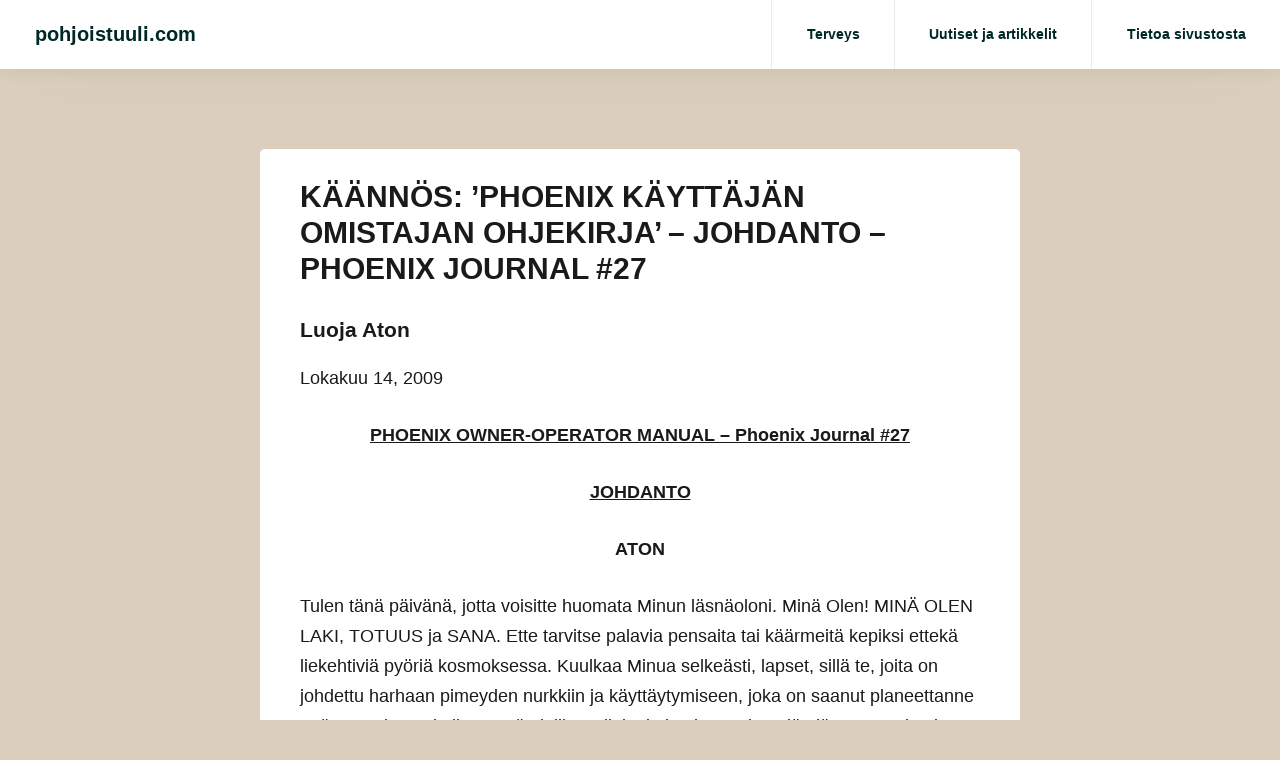

--- FILE ---
content_type: text/html; charset=UTF-8
request_url: https://pohjoistuuli.com/kaannos-phoenix-kayttajan-omistajan-ohjekirja-johdanto-phoenix-journal-27/
body_size: 19841
content:
<!DOCTYPE html>
<html lang="fi">
<head>
<meta charset="UTF-8">
<meta name="viewport" content="width=device-width, initial-scale=1">
<link rel="profile" href="http://gmpg.org/xfn/11">

<title>KÄÄNNÖS: &#8217;PHOENIX KÄYTTÄJÄN OMISTAJAN OHJEKIRJA&#8217; &#8211; JOHDANTO &#8211; PHOENIX JOURNAL #27 &#8211; pohjoistuuli.com</title>
<meta name='robots' content='max-image-preview:large' />
	<style>img:is([sizes="auto" i], [sizes^="auto," i]) { contain-intrinsic-size: 3000px 1500px }</style>
	<link rel="alternate" type="application/rss+xml" title="pohjoistuuli.com &raquo; syöte" href="https://pohjoistuuli.com/feed/" />
<link rel="alternate" type="application/rss+xml" title="pohjoistuuli.com &raquo; kommenttien syöte" href="https://pohjoistuuli.com/comments/feed/" />
<script type="text/javascript">
/* <![CDATA[ */
window._wpemojiSettings = {"baseUrl":"https:\/\/s.w.org\/images\/core\/emoji\/16.0.1\/72x72\/","ext":".png","svgUrl":"https:\/\/s.w.org\/images\/core\/emoji\/16.0.1\/svg\/","svgExt":".svg","source":{"concatemoji":"https:\/\/pohjoistuuli.com\/wp-includes\/js\/wp-emoji-release.min.js?ver=e97bf1976ed0496601931e9fe296f81d"}};
/*! This file is auto-generated */
!function(s,n){var o,i,e;function c(e){try{var t={supportTests:e,timestamp:(new Date).valueOf()};sessionStorage.setItem(o,JSON.stringify(t))}catch(e){}}function p(e,t,n){e.clearRect(0,0,e.canvas.width,e.canvas.height),e.fillText(t,0,0);var t=new Uint32Array(e.getImageData(0,0,e.canvas.width,e.canvas.height).data),a=(e.clearRect(0,0,e.canvas.width,e.canvas.height),e.fillText(n,0,0),new Uint32Array(e.getImageData(0,0,e.canvas.width,e.canvas.height).data));return t.every(function(e,t){return e===a[t]})}function u(e,t){e.clearRect(0,0,e.canvas.width,e.canvas.height),e.fillText(t,0,0);for(var n=e.getImageData(16,16,1,1),a=0;a<n.data.length;a++)if(0!==n.data[a])return!1;return!0}function f(e,t,n,a){switch(t){case"flag":return n(e,"\ud83c\udff3\ufe0f\u200d\u26a7\ufe0f","\ud83c\udff3\ufe0f\u200b\u26a7\ufe0f")?!1:!n(e,"\ud83c\udde8\ud83c\uddf6","\ud83c\udde8\u200b\ud83c\uddf6")&&!n(e,"\ud83c\udff4\udb40\udc67\udb40\udc62\udb40\udc65\udb40\udc6e\udb40\udc67\udb40\udc7f","\ud83c\udff4\u200b\udb40\udc67\u200b\udb40\udc62\u200b\udb40\udc65\u200b\udb40\udc6e\u200b\udb40\udc67\u200b\udb40\udc7f");case"emoji":return!a(e,"\ud83e\udedf")}return!1}function g(e,t,n,a){var r="undefined"!=typeof WorkerGlobalScope&&self instanceof WorkerGlobalScope?new OffscreenCanvas(300,150):s.createElement("canvas"),o=r.getContext("2d",{willReadFrequently:!0}),i=(o.textBaseline="top",o.font="600 32px Arial",{});return e.forEach(function(e){i[e]=t(o,e,n,a)}),i}function t(e){var t=s.createElement("script");t.src=e,t.defer=!0,s.head.appendChild(t)}"undefined"!=typeof Promise&&(o="wpEmojiSettingsSupports",i=["flag","emoji"],n.supports={everything:!0,everythingExceptFlag:!0},e=new Promise(function(e){s.addEventListener("DOMContentLoaded",e,{once:!0})}),new Promise(function(t){var n=function(){try{var e=JSON.parse(sessionStorage.getItem(o));if("object"==typeof e&&"number"==typeof e.timestamp&&(new Date).valueOf()<e.timestamp+604800&&"object"==typeof e.supportTests)return e.supportTests}catch(e){}return null}();if(!n){if("undefined"!=typeof Worker&&"undefined"!=typeof OffscreenCanvas&&"undefined"!=typeof URL&&URL.createObjectURL&&"undefined"!=typeof Blob)try{var e="postMessage("+g.toString()+"("+[JSON.stringify(i),f.toString(),p.toString(),u.toString()].join(",")+"));",a=new Blob([e],{type:"text/javascript"}),r=new Worker(URL.createObjectURL(a),{name:"wpTestEmojiSupports"});return void(r.onmessage=function(e){c(n=e.data),r.terminate(),t(n)})}catch(e){}c(n=g(i,f,p,u))}t(n)}).then(function(e){for(var t in e)n.supports[t]=e[t],n.supports.everything=n.supports.everything&&n.supports[t],"flag"!==t&&(n.supports.everythingExceptFlag=n.supports.everythingExceptFlag&&n.supports[t]);n.supports.everythingExceptFlag=n.supports.everythingExceptFlag&&!n.supports.flag,n.DOMReady=!1,n.readyCallback=function(){n.DOMReady=!0}}).then(function(){return e}).then(function(){var e;n.supports.everything||(n.readyCallback(),(e=n.source||{}).concatemoji?t(e.concatemoji):e.wpemoji&&e.twemoji&&(t(e.twemoji),t(e.wpemoji)))}))}((window,document),window._wpemojiSettings);
/* ]]> */
</script>
<style id='wp-emoji-styles-inline-css' type='text/css'>

	img.wp-smiley, img.emoji {
		display: inline !important;
		border: none !important;
		box-shadow: none !important;
		height: 1em !important;
		width: 1em !important;
		margin: 0 0.07em !important;
		vertical-align: -0.1em !important;
		background: none !important;
		padding: 0 !important;
	}
</style>
<link rel='stylesheet' id='wp-block-library-css' href='https://pohjoistuuli.com/wp-includes/css/dist/block-library/style.min.css?ver=e97bf1976ed0496601931e9fe296f81d' type='text/css' media='all' />
<style id='classic-theme-styles-inline-css' type='text/css'>
/*! This file is auto-generated */
.wp-block-button__link{color:#fff;background-color:#32373c;border-radius:9999px;box-shadow:none;text-decoration:none;padding:calc(.667em + 2px) calc(1.333em + 2px);font-size:1.125em}.wp-block-file__button{background:#32373c;color:#fff;text-decoration:none}
</style>
<style id='global-styles-inline-css' type='text/css'>
:root{--wp--preset--aspect-ratio--square: 1;--wp--preset--aspect-ratio--4-3: 4/3;--wp--preset--aspect-ratio--3-4: 3/4;--wp--preset--aspect-ratio--3-2: 3/2;--wp--preset--aspect-ratio--2-3: 2/3;--wp--preset--aspect-ratio--16-9: 16/9;--wp--preset--aspect-ratio--9-16: 9/16;--wp--preset--color--black: #000000;--wp--preset--color--cyan-bluish-gray: #abb8c3;--wp--preset--color--white: #ffffff;--wp--preset--color--pale-pink: #f78da7;--wp--preset--color--vivid-red: #cf2e2e;--wp--preset--color--luminous-vivid-orange: #ff6900;--wp--preset--color--luminous-vivid-amber: #fcb900;--wp--preset--color--light-green-cyan: #7bdcb5;--wp--preset--color--vivid-green-cyan: #00d084;--wp--preset--color--pale-cyan-blue: #8ed1fc;--wp--preset--color--vivid-cyan-blue: #0693e3;--wp--preset--color--vivid-purple: #9b51e0;--wp--preset--gradient--vivid-cyan-blue-to-vivid-purple: linear-gradient(135deg,rgba(6,147,227,1) 0%,rgb(155,81,224) 100%);--wp--preset--gradient--light-green-cyan-to-vivid-green-cyan: linear-gradient(135deg,rgb(122,220,180) 0%,rgb(0,208,130) 100%);--wp--preset--gradient--luminous-vivid-amber-to-luminous-vivid-orange: linear-gradient(135deg,rgba(252,185,0,1) 0%,rgba(255,105,0,1) 100%);--wp--preset--gradient--luminous-vivid-orange-to-vivid-red: linear-gradient(135deg,rgba(255,105,0,1) 0%,rgb(207,46,46) 100%);--wp--preset--gradient--very-light-gray-to-cyan-bluish-gray: linear-gradient(135deg,rgb(238,238,238) 0%,rgb(169,184,195) 100%);--wp--preset--gradient--cool-to-warm-spectrum: linear-gradient(135deg,rgb(74,234,220) 0%,rgb(151,120,209) 20%,rgb(207,42,186) 40%,rgb(238,44,130) 60%,rgb(251,105,98) 80%,rgb(254,248,76) 100%);--wp--preset--gradient--blush-light-purple: linear-gradient(135deg,rgb(255,206,236) 0%,rgb(152,150,240) 100%);--wp--preset--gradient--blush-bordeaux: linear-gradient(135deg,rgb(254,205,165) 0%,rgb(254,45,45) 50%,rgb(107,0,62) 100%);--wp--preset--gradient--luminous-dusk: linear-gradient(135deg,rgb(255,203,112) 0%,rgb(199,81,192) 50%,rgb(65,88,208) 100%);--wp--preset--gradient--pale-ocean: linear-gradient(135deg,rgb(255,245,203) 0%,rgb(182,227,212) 50%,rgb(51,167,181) 100%);--wp--preset--gradient--electric-grass: linear-gradient(135deg,rgb(202,248,128) 0%,rgb(113,206,126) 100%);--wp--preset--gradient--midnight: linear-gradient(135deg,rgb(2,3,129) 0%,rgb(40,116,252) 100%);--wp--preset--font-size--small: 13px;--wp--preset--font-size--medium: 20px;--wp--preset--font-size--large: 36px;--wp--preset--font-size--x-large: 42px;--wp--preset--spacing--20: 0.44rem;--wp--preset--spacing--30: 0.67rem;--wp--preset--spacing--40: 1rem;--wp--preset--spacing--50: 1.5rem;--wp--preset--spacing--60: 2.25rem;--wp--preset--spacing--70: 3.38rem;--wp--preset--spacing--80: 5.06rem;--wp--preset--shadow--natural: 6px 6px 9px rgba(0, 0, 0, 0.2);--wp--preset--shadow--deep: 12px 12px 50px rgba(0, 0, 0, 0.4);--wp--preset--shadow--sharp: 6px 6px 0px rgba(0, 0, 0, 0.2);--wp--preset--shadow--outlined: 6px 6px 0px -3px rgba(255, 255, 255, 1), 6px 6px rgba(0, 0, 0, 1);--wp--preset--shadow--crisp: 6px 6px 0px rgba(0, 0, 0, 1);}:where(.is-layout-flex){gap: 0.5em;}:where(.is-layout-grid){gap: 0.5em;}body .is-layout-flex{display: flex;}.is-layout-flex{flex-wrap: wrap;align-items: center;}.is-layout-flex > :is(*, div){margin: 0;}body .is-layout-grid{display: grid;}.is-layout-grid > :is(*, div){margin: 0;}:where(.wp-block-columns.is-layout-flex){gap: 2em;}:where(.wp-block-columns.is-layout-grid){gap: 2em;}:where(.wp-block-post-template.is-layout-flex){gap: 1.25em;}:where(.wp-block-post-template.is-layout-grid){gap: 1.25em;}.has-black-color{color: var(--wp--preset--color--black) !important;}.has-cyan-bluish-gray-color{color: var(--wp--preset--color--cyan-bluish-gray) !important;}.has-white-color{color: var(--wp--preset--color--white) !important;}.has-pale-pink-color{color: var(--wp--preset--color--pale-pink) !important;}.has-vivid-red-color{color: var(--wp--preset--color--vivid-red) !important;}.has-luminous-vivid-orange-color{color: var(--wp--preset--color--luminous-vivid-orange) !important;}.has-luminous-vivid-amber-color{color: var(--wp--preset--color--luminous-vivid-amber) !important;}.has-light-green-cyan-color{color: var(--wp--preset--color--light-green-cyan) !important;}.has-vivid-green-cyan-color{color: var(--wp--preset--color--vivid-green-cyan) !important;}.has-pale-cyan-blue-color{color: var(--wp--preset--color--pale-cyan-blue) !important;}.has-vivid-cyan-blue-color{color: var(--wp--preset--color--vivid-cyan-blue) !important;}.has-vivid-purple-color{color: var(--wp--preset--color--vivid-purple) !important;}.has-black-background-color{background-color: var(--wp--preset--color--black) !important;}.has-cyan-bluish-gray-background-color{background-color: var(--wp--preset--color--cyan-bluish-gray) !important;}.has-white-background-color{background-color: var(--wp--preset--color--white) !important;}.has-pale-pink-background-color{background-color: var(--wp--preset--color--pale-pink) !important;}.has-vivid-red-background-color{background-color: var(--wp--preset--color--vivid-red) !important;}.has-luminous-vivid-orange-background-color{background-color: var(--wp--preset--color--luminous-vivid-orange) !important;}.has-luminous-vivid-amber-background-color{background-color: var(--wp--preset--color--luminous-vivid-amber) !important;}.has-light-green-cyan-background-color{background-color: var(--wp--preset--color--light-green-cyan) !important;}.has-vivid-green-cyan-background-color{background-color: var(--wp--preset--color--vivid-green-cyan) !important;}.has-pale-cyan-blue-background-color{background-color: var(--wp--preset--color--pale-cyan-blue) !important;}.has-vivid-cyan-blue-background-color{background-color: var(--wp--preset--color--vivid-cyan-blue) !important;}.has-vivid-purple-background-color{background-color: var(--wp--preset--color--vivid-purple) !important;}.has-black-border-color{border-color: var(--wp--preset--color--black) !important;}.has-cyan-bluish-gray-border-color{border-color: var(--wp--preset--color--cyan-bluish-gray) !important;}.has-white-border-color{border-color: var(--wp--preset--color--white) !important;}.has-pale-pink-border-color{border-color: var(--wp--preset--color--pale-pink) !important;}.has-vivid-red-border-color{border-color: var(--wp--preset--color--vivid-red) !important;}.has-luminous-vivid-orange-border-color{border-color: var(--wp--preset--color--luminous-vivid-orange) !important;}.has-luminous-vivid-amber-border-color{border-color: var(--wp--preset--color--luminous-vivid-amber) !important;}.has-light-green-cyan-border-color{border-color: var(--wp--preset--color--light-green-cyan) !important;}.has-vivid-green-cyan-border-color{border-color: var(--wp--preset--color--vivid-green-cyan) !important;}.has-pale-cyan-blue-border-color{border-color: var(--wp--preset--color--pale-cyan-blue) !important;}.has-vivid-cyan-blue-border-color{border-color: var(--wp--preset--color--vivid-cyan-blue) !important;}.has-vivid-purple-border-color{border-color: var(--wp--preset--color--vivid-purple) !important;}.has-vivid-cyan-blue-to-vivid-purple-gradient-background{background: var(--wp--preset--gradient--vivid-cyan-blue-to-vivid-purple) !important;}.has-light-green-cyan-to-vivid-green-cyan-gradient-background{background: var(--wp--preset--gradient--light-green-cyan-to-vivid-green-cyan) !important;}.has-luminous-vivid-amber-to-luminous-vivid-orange-gradient-background{background: var(--wp--preset--gradient--luminous-vivid-amber-to-luminous-vivid-orange) !important;}.has-luminous-vivid-orange-to-vivid-red-gradient-background{background: var(--wp--preset--gradient--luminous-vivid-orange-to-vivid-red) !important;}.has-very-light-gray-to-cyan-bluish-gray-gradient-background{background: var(--wp--preset--gradient--very-light-gray-to-cyan-bluish-gray) !important;}.has-cool-to-warm-spectrum-gradient-background{background: var(--wp--preset--gradient--cool-to-warm-spectrum) !important;}.has-blush-light-purple-gradient-background{background: var(--wp--preset--gradient--blush-light-purple) !important;}.has-blush-bordeaux-gradient-background{background: var(--wp--preset--gradient--blush-bordeaux) !important;}.has-luminous-dusk-gradient-background{background: var(--wp--preset--gradient--luminous-dusk) !important;}.has-pale-ocean-gradient-background{background: var(--wp--preset--gradient--pale-ocean) !important;}.has-electric-grass-gradient-background{background: var(--wp--preset--gradient--electric-grass) !important;}.has-midnight-gradient-background{background: var(--wp--preset--gradient--midnight) !important;}.has-small-font-size{font-size: var(--wp--preset--font-size--small) !important;}.has-medium-font-size{font-size: var(--wp--preset--font-size--medium) !important;}.has-large-font-size{font-size: var(--wp--preset--font-size--large) !important;}.has-x-large-font-size{font-size: var(--wp--preset--font-size--x-large) !important;}
:where(.wp-block-post-template.is-layout-flex){gap: 1.25em;}:where(.wp-block-post-template.is-layout-grid){gap: 1.25em;}
:where(.wp-block-columns.is-layout-flex){gap: 2em;}:where(.wp-block-columns.is-layout-grid){gap: 2em;}
:root :where(.wp-block-pullquote){font-size: 1.5em;line-height: 1.6;}
</style>
<link rel='stylesheet' id='starlight-style-css' href='https://pohjoistuuli.com/wp-content/themes/starlight/assets/dist/css/master.min.css?ver=2019-10-04-00' type='text/css' media='all' />
<script type="text/javascript" src="https://pohjoistuuli.com/wp-includes/js/jquery/jquery.min.js?ver=3.7.1" id="jquery-core-js"></script>
<script type="text/javascript" src="https://pohjoistuuli.com/wp-includes/js/jquery/jquery-migrate.min.js?ver=3.4.1" id="jquery-migrate-js"></script>
<link rel="https://api.w.org/" href="https://pohjoistuuli.com/wp-json/" /><link rel="alternate" title="JSON" type="application/json" href="https://pohjoistuuli.com/wp-json/wp/v2/pages/379" /><link rel="EditURI" type="application/rsd+xml" title="RSD" href="https://pohjoistuuli.com/xmlrpc.php?rsd" />

<link rel="canonical" href="https://pohjoistuuli.com/kaannos-phoenix-kayttajan-omistajan-ohjekirja-johdanto-phoenix-journal-27/" />
<link rel='shortlink' href='https://pohjoistuuli.com/?p=379' />
<link rel="alternate" title="oEmbed (JSON)" type="application/json+oembed" href="https://pohjoistuuli.com/wp-json/oembed/1.0/embed?url=https%3A%2F%2Fpohjoistuuli.com%2Fkaannos-phoenix-kayttajan-omistajan-ohjekirja-johdanto-phoenix-journal-27%2F" />
<link rel="alternate" title="oEmbed (XML)" type="text/xml+oembed" href="https://pohjoistuuli.com/wp-json/oembed/1.0/embed?url=https%3A%2F%2Fpohjoistuuli.com%2Fkaannos-phoenix-kayttajan-omistajan-ohjekirja-johdanto-phoenix-journal-27%2F&#038;format=xml" />
<script type="text/javascript">
(function(url){
	if(/(?:Chrome\/26\.0\.1410\.63 Safari\/537\.31|WordfenceTestMonBot)/.test(navigator.userAgent)){ return; }
	var addEvent = function(evt, handler) {
		if (window.addEventListener) {
			document.addEventListener(evt, handler, false);
		} else if (window.attachEvent) {
			document.attachEvent('on' + evt, handler);
		}
	};
	var removeEvent = function(evt, handler) {
		if (window.removeEventListener) {
			document.removeEventListener(evt, handler, false);
		} else if (window.detachEvent) {
			document.detachEvent('on' + evt, handler);
		}
	};
	var evts = 'contextmenu dblclick drag dragend dragenter dragleave dragover dragstart drop keydown keypress keyup mousedown mousemove mouseout mouseover mouseup mousewheel scroll'.split(' ');
	var logHuman = function() {
		if (window.wfLogHumanRan) { return; }
		window.wfLogHumanRan = true;
		var wfscr = document.createElement('script');
		wfscr.type = 'text/javascript';
		wfscr.async = true;
		wfscr.src = url + '&r=' + Math.random();
		(document.getElementsByTagName('head')[0]||document.getElementsByTagName('body')[0]).appendChild(wfscr);
		for (var i = 0; i < evts.length; i++) {
			removeEvent(evts[i], logHuman);
		}
	};
	for (var i = 0; i < evts.length; i++) {
		addEvent(evts[i], logHuman);
	}
})('//pohjoistuuli.com/?wordfence_lh=1&hid=62800FA826986283131F5666ABB28B38');
</script>	<style type="text/css">
			.site-title a,
		.site-description,
		.main-navigation .menu-item a,
		.main-navigation .page_item a,
		.main-navigation .menu-item a a,
		.main-navigation .page_item a a,
		.main-navigation .menu-toggle {
			color: #002828;
		}
	
	
	
			.section-main > .row > .medium-4 { display: none; }
		.section-main > .row > .medium-8 {
			flex: 1 1 auto;
			max-width: 800px;
			margin: 0 auto;
		}
	
	body {
		background-color: #dbcebc;
	}

	.button,
	.entry .read-more,
	.comments-area .form-submit .submit,
	.page-content .read-more,
	.widget_contact_info .confit-phone,
	.entry .sticky-post,
	.page-content .sticky-post,
	.comments-area .logged-in-as,
	.product span.onsale {
		background-color:#2b6daf;
	}

	a,
	.entry-content a,
	.main-navigation .menu-toggle:hover,
	.main-navigation .menu-item a:hover,
	.sub-menu a:hover {
		color:#2b6daf;
	}

	.button,
	.entry .read-more,
	.comments-area .form-submit .submit,
	.page-content .read-more,
	.paged .nav-links .nav-next,
	.paged .nav-links .nav-previous,
	.entry.sticky,
	.sticky.page-content {
		border-color: #2b6daf;
	}

	.bbp_widget_login .bbp-login-form fieldset {
		box-shadow: 0 -5px #2b6daf;
	}

	@media (max-width: 860px) {
		.widget-area .widget_search {
			background-color: #2b6daf;
		}
	}

	</style>
			<style type="text/css" id="wp-custom-css">
			@media only screen and (max-width: 500px) {
  div.entry-content {
    max-width: 376px;
	}
}

@media only screen and (max-width: 400px) {
  div.entry-content {
    max-width: 330px;
	}
}		</style>
		</head>

<body class="wp-singular page-template-default page page-id-379 wp-theme-starlight spacing-moderate">
	
<div id="page" class="site">
	<a class="skip-link screen-reader-text" href="#content">Siirry sisältöön</a>

	<header id="masthead" class="site-header">

		
		<div class="site-header-inner">
			<div class="site-branding">
									<p class="site-title"><a href="https://pohjoistuuli.com/" rel="home">pohjoistuuli.com</a></p>
							</div><!-- .site-branding -->

			<nav id="site-navigation" class="main-navigation">
			<button aria-label="Näytä/piilota valikko" class="menu-toggle" aria-controls="primary-menu" aria-expanded="false">
					<i class="fa fa-reorder"></i>
				</button>
				<div class="menu-primary-container">
					<div class="menu-valikko-1-container"><ul id="primary-menu" class="menu"><li id="menu-item-3924" class="menu-item menu-item-type-post_type menu-item-object-page menu-item-3924"><a href="https://pohjoistuuli.com/terveys/">Terveys</a></li>
<li id="menu-item-3925" class="menu-item menu-item-type-post_type menu-item-object-page menu-item-3925"><a href="https://pohjoistuuli.com/uutiset-ja-artikkelit/">Uutiset ja artikkelit</a></li>
<li id="menu-item-3927" class="menu-item menu-item-type-post_type menu-item-object-page menu-item-3927"><a href="https://pohjoistuuli.com/etusivu/">Tietoa sivustosta</a></li>
</ul></div>				</div><!-- .menu-primary-container -->
			</nav><!-- #site-navigation -->
		</div><!-- .site-header-inner -->

		
	</header><!-- #site-header -->


	<div id="content" class="site-content">

	<section class="section-fullwidth section-main">
		<div class="row">
			<div class="columns small-12 medium-8">
				<div id="primary" class="content-area">
					<main id="main" class="site-main">

					
<article id="post-379" class="entry post-379 page type-page status-publish hentry">
	<div class="entry-padding-area">
		<header class="entry-header">
			<h1 class="entry-title">KÄÄNNÖS: &#8217;PHOENIX KÄYTTÄJÄN OMISTAJAN OHJEKIRJA&#8217; &#8211; JOHDANTO &#8211; PHOENIX JOURNAL #27</h1>		</header><!-- .entry-header -->

		
		<div class="entry-content">
			<h3>Luoja Aton</h3>
<p>Lokakuu 14, 2009</p>
<p style="text-align: center;"><span style="text-decoration: underline;"><b>PHOENIX OWNER-OPERATOR MANUAL &#8211; Phoenix Journal #27</b></span></p>
<p style="text-align: center;"><span style="text-decoration: underline;"><strong>JOHDANTO</strong></span></p>
<p style="text-align: center;"><strong>ATON</strong></p>
<p>Tulen tänä päivänä, jotta voisitte huomata Minun läsnäoloni. Minä Olen! MINÄ OLEN LAKI, TOTUUS ja SANA. Ette tarvitse palavia pensaita tai käärmeitä kepiksi ettekä liekehtiviä pyöriä kosmoksessa. Kuulkaa Minua selkeästi, lapset, sillä te, joita on johdettu harhaan pimeyden nurkkiin ja käyttäytymiseen, joka on saanut planeettanne epätasapainoon ja liannut täydelliset sijainnit, kuulette Minut, löydätte Totuuden ja käännytte sen Totuuden puoleen seuraavina päivinä, tai teidät eristetään sijainteihin pois Minun läsnäolostani. Sillä kuten olette tehneet valintanne ja jatkatte käyttäytymistä tavoilla vastaan lakeja, jotka ovat annettu lajillenne tasapainon ja sielun suunnan eheyden säilyttämiseksi, jatkatte teidät romahduttaneen vastapuolen sijainneissa. Olette laittaneet järjen ja hurskaan ajattelun sivuun ja menneet pimeyden paikkoihin väittäen, että ette tiedä, mikä on Totuus, ja eläen sen mukaan, minkä Ihminen on tehnyt &#8221;lailliseksi&#8221;, mutta mikä pysyy &#8221;laittomana&#8221;. Nyt te levitätte &#8221;äänestetyn &#8217;laillisen'&#8221; pahan kahleita, jotka ovat sysätty teille &#8221;modernissa&#8221; maailmassanne, ja olette tahranneet KAIKEN, mikä pysyi pyhänä ja ihmeen omaisesti lahjoitettuna teille.</p>
<p>Olen lähettänyt Joukkoni antamaan Totuuden teille planeetta Maan (Shan) asukkaille ja olen lähettänyt SANAN, ja ennen syklin päättymistä näin se siis saa olla. Teillä ei ole keinoa tietää &#8221;ajasta&#8221;, joka teille on annettu löytää Jumalallisen käyttäytymisen ja Totuuden valoisa tie.</p>
<p>Jatkatte verilöylyssä huitomistanne ja parjaatte Minun viestintuojiani. Siunattuja ovat ne, ketkä näkevät ja kuulevat, sillä heidän tulee olemaan MINUN VALTAKUNTANI. Siunattuja olette te, jotka ojennatte Totuuden Sanan veljillenne anteliaasti ja suvaitsevasti jakaen, sillä te tulette pian näkemään MINUN OLEMUKSENI. Olen yhtä lähellä kuin hengityksenne; näen ja tiedän kaiken jokaisen Minun Lapseni sisältä, ja olette vieneet Minut Haadeksen tunneleihin likaisilla ja pahoilla toimintatavoillanne, joita te peitätte ja piilotatte pimeisiin salaisuuksiin ja petoksiin jopa niitä vastaan, joilta vaaditte suojelua ja rakkautta; suoritatte maanpetosta sitä vastaan, joka oli asetettu huostaanne, ja tuhoatte sen; johdatte harhaan lapsenne, jotka annettiin teille hoivattavaksi—ne, jotka olette jättäneet murhaamatta—nyt täytätte heidät valheilla ja opetatte heidät murhaamaan, ryöstämään, elämään valheessa, sotimaan ja olemaan riippuvaisia. Minkä olette tehneet, tulee käymään myös heidän niskoilleen, sillä eivät hekään, joita on johdettu harhaan, tule olemaan Valon paikoissa, koska TE olette sammuttaneet Totuuden liekin heidän sisällään.</p>
<p>Kysytte: &#8221;Mitä tarkoittaa &#8217;pojat maksavat isiensä synnit&#8217;?&#8221;. Se tarkoittaa juuri sitä! Se, että niin kuin olette taivuttaneet varvun muodottomaksi sairaaksi puuksi, siten tulee tauti leviämään ja hedelmät pilaantuvat ja turmeltuvat. Kannatte oman sukupuunne eriytymisen tyhjyyteen, jos ette muutu.</p>
<p>Tulkitsette lakeja niin kuin matkallenne on annettu, ja kulutatte polttoainetta, joka vuorostaan kuluttaa energiaa ja sysää kulkuvälinettänne sen sijaan, että liikuttaisitte sen loistokkaaseen liikkeeseen kohti kuolemattomuuden valoisia paikkoja ja ihmeenomaisesti lahjoitettuja ihmeitä, ja kasvaisitte laivastoni liitävien Kotkien sijainteihin.</p>
<p>Mitä tarkoitan sanoessani teille: &#8221;Jokaiselle, joka pääsee ylitse, sille, joka loppuun asti jatkaa Minua miellyttävien asioiden tekemistä—Minä annan vallan ylitse kansakuntien—ja annan teille Aamutähden!&#8221;? Tarkoitan, että teillä on yltäkylläisyyttä ja kunniaa, ja pahan valtakunta putoaa sekamelskaan Joukkoni ja kansani jalkoihin, ja sijainti palaa lakeihin, jotka ovat annettu Totuudessa, Tasapainossa ja Harmoniassa. Aamutähti? Vastapuoli (Saatana) on ottanut nimen ensimmäiselle täydellisyydelleen ja repi kauneuden ja täydellisyyden hajalle ja silti nimittää itseään &#8221;Aamutähdeksi&#8221;, &#8221;Suureksi Valkoiseksi Aamutähdeksi&#8221;. Vastapuoli annetaan kansani käsiin, joka on kääntynyt SANAN puoleen.</p>
<p>Olen katsonut ja odottanut, kun olette ottaneet Totuuden ja kääntäneet sen valheiksi. Olen katsonut, kun pahan vastustajan joukot ovat nimenneet itsensä MINUN VALITUKSI KANSAKSENI, ja he kutsuvat itseään &#8221;juutalaisiksi&#8221;, jotka eivät koskaan olleet Minun tai Kansani. Lapseni Juudeasta ovat siunattuja, ja kun te epäonnistuitte, rankaisu oli suuri, sillä kadotitte suhteenne Kristittyjen olentojen kanssa, jotka lähetettiin asettamaan teidät oikeaan suuntaan, kun te käänsitte Hänet ja Hänen kanssaan lähetetyt pois–samalla, kun takerrutte valaistuneiden opettajieni vastustajaan. Teidät siroteltiin ympäri Maata ja maille, jotka eivät olleet teidän, kun teidät laitettiin oman valintanne tuloksena eristykseen minusta. Nyt olette sallineet hyvin pahan johtajan itsensä ottaa kaiken, joka teille oli lahjoitettu, ja seuraatte tyhjää idolia levottomuuden kuiluun. Fyysisestä lihasta virtaavaa täyttymystä ei voi olla, sillä fyysinen liha on vain tomua ja tomuksi tulee jälleen palaamaan, ja teidät, ketkä seuraatte petoa sielunne olemuksessa, jätetään jatkamaan loputonta etsintää levottomassa kärsimyksessänne ja löytämättä rauhaa sisimmässänne.</p>
<p>Tiedän, että olette kadottaneet ja menettäneet vahvuutenne pahuuden äpärälapselle. Olette seuranneet ja käyttäneet sen, minkä hän on antanut teille ja jota on kutsunut ihmeelliseksi. Olette myrkyttäneet kehonne ja turmelluttaneet mielenne ja jahdanneet hullun lailla siellä ja täällä saadaksenne himottavia, ahneita luksuksia ja väärinkäytöksiä, joista opetetaan saatavan nautintoa ihmisen ruumiille. Mutta olette löytäneet kaaosta, kipua, täyttymättömyyttä, levotonta etsimistä ja ette ole löytäneet rauhaa. Olette tulleet sairaiksi ja kulkutaudin rampaamiksi robotinkaltaisiksi zombeiksi, jotka kompastuvat sinne ja tänne ilman suuntaa ja jotka kumartavat niille, ketkä lähettävät teidät taisteluun pahuuden toiveittensa mukaan.</p>
<p>Teillä on MUUTAMIA, jotka seisovat lohikäärmettä vastaan jopa sen sylkiessä tulta päällenne, mutta mieluummin rypevät tuhkissa julistaen sitä huikeaksi ja hyväksi. Annatte valheita veljillenne sanoessanne, että jokin Joukkoni, esim. Hatonn, tuomasta on otettu &#8221;<span style="text-decoration: underline;">hyvin</span> vaikeasti&#8221;. Väitätte, että on &#8221;<span style="text-decoration: underline;">suuri</span> vaikeus asenteen kanssa, jota Hatonn osoittaa ja joka kommunikoi informaatiota (esimerksiksi) AIDSISTA ja monista muista olennaisista tämänhetkisen ongelmallisen ajan aiheista, mutta hänen tietonsa tukee yhtä tohtori Streckerin tutkimusta&#8221;. Joten päätelmä on se, että Jumalalta lähetettyä voi tarkastella, sillä se &#8221;tukee Maan ihmisen &#8217;tutkimusta'&#8221;. Annan teille loput lainauksesta, joka tulee henkilöltä Kanadasta ja joka itse asiassa tuli ja sai haastattelun Hatonnin kanssa ja jakoi hyväntahtoisessa vieraanvaraisuudessa niiden kanssa, jotka palvelevat Joukkojamme. Hän kävi useamman kerran ja väitti itse asiassa olevansa ehdottomassa ja järkkymättömässä palveluksessa Jumalalle, ja lisäksi hän halusi rahoituksen projekteihinsa (tietenkin) tulevan näiltä, mutta hän ei pitänyt Hatonnin asenteesta, kun Hatonn lausui lakien Totuuden. Toisin sanoen: &#8221;Palvelen Jumalaa ja teen Jumalan työtä niin kauan kuin Jumalan myötä voin tehdä sen MINUN TAVALLANI! Hän jatkaa mainostamista omaan etuunsa: &#8221;Olemme tilanneet kaikki kirjat (<span style="text-decoration: underline;">PHOENIX JOURNALIT</span>) listattuna tilauskaavakkeessa, ja me saamme jokaisen uuden julkaisun, kun se printataan. He tuottavat yhden tai kaksi uutta kirjaa joka kuukausi. <strong><i> Olemme vakuuttuneet, että Hatonn EI YMMÄRRÄ IHMISEN TAJUNNAN RAKENTEITA, SEKSUAALISUUDEN FUNKTIOTA JA KORKEAMPAA TARKOITUSTA JA MONIA MUITA IHMISEN AKTIVITEETTEJA. KIISTÄMME MONIA VÄITTEITÄ, JOITA HÄN TEKEE &#8217;KORKEIMMASTA TIETOISUUDESTAAN (MINÄ-JUMALA, ATON) JA PLANEETTAMME TARPEIDEN YMMÄRTÄMISESTÄ, KUTEN SUOJELEMISESTAMME JNE., MUTTA TIETO, JOHON HÄN PÄÄSEE KÄSIKSI, ON ERITTÄIN ARVOKASTA JA ON AIHEUTTANUT SUURTA AHDINKOA YHDYSVALTAIN HALLITUKSESSA.&#8221;</i></strong></p>
<p>Hän jatkaa myöhemmin: &#8221;&#8230;pitäkää itsenne ajan tasalla <em>SPOTLIGHTISTA</em> ja <span style="text-decoration: underline;"><em>PHOENIXISTA</em></span> (huomioimatta Hatonnin kriittistä luonnetta ja keskittymistä negatiiviseen, joka vain satuttaa ja eristää hänet itsensä ja muut)&#8230;&#8221;</p>
<p>Ehkä minun tulisi mainita teille, että Hatonn paheksuu VASTUULLISUUDEN puutetta seksuaalisissa liitoissa, kuten miten te Maassa olette harjoittaneet niitä—syntymättömien murhat, toisen KÄYTTÄMINEN ihmisen vallan tarpeiden tyydyttämiseksi ja aktiviteetit, joita annetaan ja koetaan&#8211;mitä halveksittavimmilla tavoilla kantaen tauteja ja tappaen kehon, joka etsii hyväksyntää ja mielihyvää. RAKKAUS JA TUNTEIDEN LIITTO ON KOKEMUKSEN LAHJA, JOKA ANNETAAN SIELULLE (TUNTEET), JA SILLÄ EI OLE MITÄÄN TEKEMISTÄ KEHON FYSIIKAN KANSSA. ETSIMÄNNE EI TÄYTY MILLÄÄN FYYSISEN IHMISOLENNON LOIHTIMALLA TOIMINNALLA. &#8221;<span style="text-decoration: underline;">KÄYTÖS</span>&#8221; ON PAHEKSUTTAVAA EIKÄ RAKKAUS JA PYSYVÄ YHTEISSUHDE, JOITA NIMITÄTTE HETEROSEKSUAALISEKSI <strong><span style="text-decoration: underline;"><em>TAI</em></span></strong> HOMOSEKSUAALISEKSI. <em><strong><span style="text-decoration: underline;">SE EI OLE &#8221;RAKKAUTTA, VASTUUNTUNTOA TAI EDES VÄLITTÄMISTÄ, KUN TOINEN ANTAA KUOLETTAVAN TAUDIN TOISELLE, JONKA KANSSA VÄITTÄÄ OLEVANSA RAKASTAEN.</span></strong></em> Näin ollen, kun teille kerrotaan asiasta totuus, väheksytte sitä ja käännytte siltä pois.</p>
<p>Kuinka voitte uskoa ja hyväksyä yhden asian Hatonnilta ja hylätä sen osan, joka sallii kuolemattoman sielunne siirtyä korkeampien ulottuvuuksien mahtaviin maailmoihin? Onko päätelmä jollain tavalla niin, että jos olette kokeneet asioita, jotka ovat Jumalan Lakeja ja Luomakuntaa vastaan, niin olette tuomittuja ja kadotettuja ikuisesti? Älkää olko hupsuja. Kaikki TIETÄMÄTTÖMYYDESSÄ tehty on annettu välittömästi anteeksi, kun TOTUUS HUOMATAAN JA SITÄ <i><span style="text-decoration: underline;"><strong>NOUDATETAAN</strong></span>.</i> Kuten on &#8221;homoseksuaalisen&#8221; osanottajan tapauksessa missä tahansa suhteessa&#8211;käännytte pois lisääntymisosienne osalta tai siitä, joka oli tarkoitettu puhumiselle, ulosteiden poistopaikoista. Onko se niin vaikeaa saavuttaa totuudessa? Onko se akti todellinen ilmaisu välittävästä RAKKAUDESTANNE toista olentoa kohtaan? Entä tämän käytetyn sielu, etenkin, kun hän saa kuolemaan johtavan syövän tai keuhkokuumeen aktista? Löytävätkö sielunne rauhallisen levon sen jälkeen, kun olette toimittaneet lähimmän ystävänne tai lapsen kuoleman huutoon taudilla, joka sammuttaa heidän kokemisensa sanoinkuvaamattomassa kärsimyksessä ja pitkäkestoisessa sairaudessa?</p>
<p>MINUN LAKINI ja LUOMAKUNNAN LAIT annettiin teille, jotka olette fyysisessä kokemuksessa, kunnioittamaan totaalista yksinkertaisuutta ja saavuttamaan huikeata täyttymystä ja iloa suhteistanne lähimmäistenne kanssa, kulkea läpi kokemuksen matka oppimisessa ja sen jälkeen tehdä matka ymmärtämisen ja tiedon ylemmille tasoille. Olette sitoneet itsenne nyt valheiden kahleilla loputtomaan kokemuspyörän pyörimiseen, joka pahentuu joka kokemuksessa, kunnes olette unohtaneet kaikki ELÄMÄN Totuudesta. Suurin osa teistä on haaskannut kokemuksensa, ja olette liikkuvia KUOLLEITA etsimässä paloja fyysisestä arvottomuudesta kulkeaksenne matkanne.</p>
<p>En tuomitse sitä, mitä TEITTE; tuomitsen sen, mitä TEETTE sen jälkeen, kun olette oppineet Totuuden. Yksikään IHMINEN tai MIESTEN/NAISTEN ryhmä ei muuta yhtään hitustakaan LAEISTA! Voitte kaikki äänestää sen puolesta, mikä on pahaa, ja tehdä lakejanne maan mukaan, ja se ei tarkoita mitään, sillä te jatkatte tuhoutumista pahuudessa, jonka olette tuoneet yllenne. Teot ovat kokonaan ja täysin teistä kiinni. Toivotteko Minun Joukkoni tulevan ja kertovan teille pahempia ja halveksittavampia VALHEITA? Onko se sitä, mitä te etsitte Jumalan täydellisyydessä?&#8211;lisää valheita Minun sanansaattajiltani?</p>
<p>Tämä on erottelun aika niistä, jotka ovat MINUN KANSSANI ja niistä, jotka seisovat MINUA VASTAAN. Jos käännytte Totuuden Lakien puoleen, kuten mitkä on annettu, saatte kaiken avun MINUN MAAILMASTANI JA JOUKOILTANI. Ne, ketkä jäävät harjoittamaan harkitusti asioita, jotka ovat syntyneet fyysisyydessä ja joita käytetään ihmistason toiminnoissa, ovat tehneet valintansa. Jos käännytte pimeisiin polkuihin ja valiten Valon menetyksen, olkoon se niin, sillä teidät jätetään valintojenne armoille, sillä en pakota yhtään olentoa, vaan TE YKSIN valitsette. Minulla ei ole vain täyttä anteeksiantoa&#8211;sillä niin voin myös aiheuttaa PARANTUMISEN taudeistanne, jotka häiritsevät olemuksianne.</p>
<p>Tuomitseminen? Mitä Tuomitsemisesta? Ei ole viisasta olla käyttämättä Tuomitsemista! <strong><em>Ette TUOMITSE IHMISTÄ, vaan TUOMITSETTE IHMISEN TEON! JOS ETTE PYSTY TUOMITSEMAAN SITÄ, MIKÄ TUO TEIDÄT LOISTEESEEN JA VALOON SIITÄ, MIKÄ PAISKAA TEIDÄT TYHJYYDEN KUILUUN JA PIMEYTEEN&#8211;MAKSATTE SUURESTI SURULLA OPPIMATTOMUUDESTANNE EROTTAA SE, MINKÄ &#8221;TUOMITSEMINEN&#8221; MÄÄRITTELEE TOTUUDESSA.</em></strong></p>
<p><strong><em>Olen tullut monilla tavoin, monia kertoja ja monissa muodoissa näyttämään teille tien ja opettamaan teille Totuutta Sanan kautta. Olen lähettänyt monia poikiani antaakseni teille Totuuden, ja olette tappaneet heidät ja kääntäneet heille selkänne väheksyen ja jatkaen tyyssijojenne tahraamisella ja korruptoiden itseänne ja veljiänne—kaikkia täydellisen planeettanne yhteyksiä kaikkien ihmeellisten elävien olentojen kanssa, jotka ovat annettu käyttöönne ja nautittavaksi, ja olette polkeneet ne helminä jalkojenne alla ja sylkeneet niihin, kun olette vuodattaneet niiden veren ja murskanneet elämän niiden huikeasta olemassaolosta.</em></strong></p>
<p><strong><em>Olette kääntyneet kunnioittamaan ja kumartamaan &#8221;esineiden&#8221; idoleille ja ihmisille, jotka orjuuttavat teidät. Olette sylkeneet viestintuojieni päälle ja sysänneet opetukset ja ohjeet roskiin, kun pilkkaatte ja ivaatte sekä huudatte &#8221;valheita&#8221; ja &#8221;vääriä profeettoja&#8221;. Ette voi enää havaita sitä, mikä on väärää siitä, mikä on Totta. KUINKA ODOTITTE JUMALAN PALAAVAN SIJAINTIINNE? TEIDÄT ON TUUDITETTU USKOMAAN, ETTÄ VOITTE ISTUA JA ODOTTAA, KUNNES TEIDÄT PYYHKÄISTÄÄN POIS LOISTOKKUUTEEN PILVIEN PÄÄLLÄ—KUINKA HÖLMÖ VOI KUOLEVAINEN OLLA? TAKERRUTTE VALHEISIIN KUIN NE PELASTAISIVAT TEIDÄT TULELTA VALMISTAUTUESSANNE HYPPÄÄMÄÄN JOUKKOTUHOON.</em></strong></p>
<p><strong><em>IHMINEN ON TULLUT SIIHEN, ETTÄ HÄN HÄPÄISEE KAIKEN KOSKEMANSA, JA TÄMÄ ON PAHUUTTA, JA SEN HÄPÄISYN TAKIA HÄN TUO RANGAISTUKSEN ITSELLEEN. MINÄ EN SITÄ TULE TEKEMÄÄN. TARJOAN TEILLE TOTUUDEN, VALON, TIEN JA SANAN. ULOTAN KÄTENI KAIKILLE, JOTKA SEN OTTAVAT VASTAAN. SE TUO TEIDÄT KOTIIN HUIKEAN KOKEMUKSEN SIJAINTIINI, MUTTA EN PAKOTA KETÄÄN, EN EDES YHDEN HIUKSEN VERTAA. IHMINEN SIIRTYY TOTUUTEEN OMASTA VAPAASTA TAHDOSTAAN TAI HÄN TUHOUTUU OMISSA HARHALUULOISSAAN. KYYNELEHDIN JA ODOTAN—MUTTA EN NYKÄISE TEITÄ KUOPASTANNE, JOS ETTE PYYDÄ. OLKOON SE NIIN.</em></strong></p>
<p>Kirjoitan tämän ensimmäisen Sanan teille niin, että kun ohitatte tämän osuuden tästä <span style="text-decoration: underline;">JOURNALISTA</span>, tiedätte, että teille annettu asia on Totuus ja järki sekä reilusti annettu. Tämä on kaikkein tärkein dokumentti, joka teille koskaan annetaan, sillä viimeinen trumpetti soi, ja teitä on jälleen varoitettu ja pyydetty, ja viestintuojani ovat vedonneet koukistunein polvin, että heitä kuunneltaisiin.</p>
<p>Olen antanut kirjoitetun Sanan toiselle kirjurille, jotta teillä ei olisi TEKOSYYTÄ, &#8221;EN VAIN JOTENKIN USKONUT DHARMAA!&#8211; tai &#8211;&#8230; NO, EN VAIN JOTENKIN USKONUT HATONNIA&#8221;. Teille annetaan tosiasioita valheiden illuusion taakse, jotta teillä olisi tilaisuus muuttaa olosuhdettanne tai siirtyä orjuuttamisen kuiluun, sillä se on käsillä, syklien aika sijainnissanne, jossa erottelu tullaan tekemään.</p>
<p>Näettekö kirjoituksen? Me&#8217;-ne, Me&#8217;-ne, Te&#8217;-kel Uphar-sin &#8211; &#8211; ? Sillä &#8221;Saman tunnin aikana siirtyivät ihmisen käden sormet eteenpäin ja kirjoittivat kynttilällä kuninkaan palatsin seinärappaukseen: ja kuningas näki osan kirjoittavasta kädestä&#8221; <em>Daniel 5:25</em>. Näettekö käden, joka kirjoittaa kohtalonne? Kuuletteko trumpettien kutsun, joka viestittää kohtalonne? Huomioitteko sanansaattajiani, että sinulle annettaisiin mahdollisuus nousta suosta ja kohti vapautta? Liikkuvat sormet kirjoittavat, ja sen jälkeen, kun ne ovat kirjoittaneet, ne liikkuvat eteenpäin, ja niin liikkuu tilaisuus Totuudesta, joka koputti, ettekä te kuulleet. Jokainen Viestintuojani ja Kirjurini laittavat tämän Totuuden ihmisille kielillä, joita ymmärtävät—muinaisten heimojen äidinkielellä heidän kansalleen ja niin edelleen, jotta kaikille annettaisiin tilaisuus muistaa jälleen. Mutta Sana tulee seisomaan, jotta ette ajattelisi, että voisitte korruptoida ja peukaloida viestiä, sillä peukaloinnillanne ei ole mitään väliä, se ei muuta mitään.</p>
<p>Pyydän, että Thomas ottaa kynän ja kirjoittaa viestin Pyhän Loputtoman Ympyrän Mestari Kristukselta noudattaa tätä ja edeltää Druta. Ei ole mitään UUTTA, se on tietoa, joka on vanhaa kuin alussa, ja olette harhautuneet pois umpimähkäisten tekojen ja halujen fyysiselle polulle. Aivan kuten liikalihavalla henkilöllä on pelkistetty tilaisuus yksinkertaisesti sulkea suu kadottaakseen rasvaa, sellainen on yksinkertaisuus kaikissa MINUN ohjeissani tulla lakien piiriin. JA KUTEN LIHAN &#8221;TAHTO&#8221; EI OLE TARPEEKSI VAHVA SULKEMAAN SUUTA LIIALLISELLE RUOALLE, NIIN TEILLE ANNETAAN VAHVUUTTA, JOS VAIN PYYDÄTTE TARKOITUKSEN AIKEEN KERA. EI HUULILLA, JOTKA AINA LAUSUVAT VALHEITA, VAAN SYDÄMELLÄ SISIMMÄSSÄ PYYTÄÄKSEEN APUA. Teille annetaan se, mikä nostaa teidät ylös, ja annatte tukea veljillenne, ja hyvyys voi taas virrata huostaanne annetussa paikassa, ja tulette muistamaan ja heräämään, ja korjaatte asiat, kun siirrytte pois pedolta, joka on vetänyt teidät kuoppaan. Tulette siirtymään pois täydellisessä uutuudessa—ilman taaksepäin katsomista, ettei teitä syöstä taas tuhoon.</p>
<p>Ette tarvitse &#8221;tappelua&#8221; ettekä &#8221;sotaa&#8221;, sillä ne eivät ole MINUN KEINOJANI EIVÄTKÄ MINUN VALTAKUNNASTANI. TUNNISTATTE PAHAN, KÄÄNNYTTE VALOON JA LAKEIHIN SEKÄ LIIKUTTE POIS, JA NIIN TEKEMÄLLÄ POISTATTE PEDON RAVITSEMISEN JA TUKEMISEN, JA VASTUSTAJA AHMII ITSENSÄ, SILLÄ EI OLE JÄLJELLÄ ENÄÄ MITÄÄN, MIKÄ HÄNTÄ YLLÄPITÄISI.</p>
<p>Teille ei anneta tässä mitään, mikä olisi vaikeaa ymmärtää&#8211;se on yksinkertaisuutta jokaisessa teossa ja ohjeessa. Voitte parjata ja kapinoida, mellakoida ja kuohua sylkien myrkkyä kanssanne oleville, mutta tulette TIETÄMÄÄN, että LÄHETTÄMÄNI JA TUOMANI ON TOTUUTTA JA OIKEAA, JA ETTE KOSKAAN OLE TAAS TIETÄMÄTTÖMYYDESSÄ, JA SE, MITÄ TEETTE MINUA VASTAAN, ON TEHTY HARKITEN, JA SURKU TEILLE, KETKÄ PARJAATTE JA VAADITTE, ETTÄ TOINEN SEURAA TEITÄ HALVEKSITTAVALLA POLULLANNE, SILLÄ TE KANNATTE OSUUTENNE SEN TOISEN PUTOAMISESTA SIELUSSANNE. TE, KETKÄ TUNNETTE HEIKKOUTTA JA AJATTELETTE, ETTÄ ETTE VOI SEISOA TOTUUDESSA&#8211;YKSIN; <span style="text-decoration: underline;"><strong><i>TE ETTE OLE YKSIN, SILLÄ MINÄ OLEN UNIVERSUMIN VAHVUUS JA TUEN TEITÄ. LOPUSSA, KALLISARVOISET, TE SEISOTTE KAIKKI YKSIN—VAIN TE JA MINÄ, JA EI OLE KETÄÄN MUUTA VASTAAMAAN PUOLESTANNE.</i></strong></span></p>
<p><strong><em>Tulen pian ja palkintoni on mukanani maksaa kaikille tekojensa mukaan ja kohtaamisen hetken mukaan, mitä on syvällä olemuksessa aikomuksen kautta. MINÄ OLEN alku ja loppu, laskemisen alku ja laskemisen loppu. Siunattuja ovat ikuisesti te, ketkä huolehditte taloistanne ja pesette kaapunne, kun poistatte maaperän niiden punoksista, jotta seisotte suorana, kun kuljette kaupunkiin porttien läpi Minun hopea- ja kultasiipisten vaunujeni kautta.</em></strong></p>
<p><em><strong>Kunnes se on valmis, jätän </strong></em><strong>Minun</strong><em><strong> sanansaattajani sijaintiinne, ja sen jälkeen heidät nostetaan ylös </strong></em><strong>Minun</strong><em><strong> sijaintieni turvan ja</strong> </em>Valon<em><strong> suojaan, ja te, ketkä valitsette olla kuuntelematta ja jatkatte </strong></em><strong>Minun</strong><em> Totuuteni<strong> hylkäämistä, jäätte ulos </strong></em><strong>Minun</strong><em><strong> kaupungistani noitien ja siveettömien ja murhaajien ja idolinpalvojien ja kaikkien valehtelemista rakastavien ja niin tekevien kanssa. Olen lähettänyt </strong></em><strong>Minun</strong><em><strong> enkelini ja viestintuojani keskuuteenne laittaakseni SANAN paperille ja ääneksi ja kuvaksi, jotta voisin kertoa teille näistä asioista. Tietäkää, että näinä lajittelemisen aikoina, kun &#8221;aika&#8221; liikkuu, alhaisesta tulee vieläkin alhaisempaa; hyvät ihmiset ovat parempia; ne, ketkä ovat pyhiä, jatkavat suuremmassa pyhyydessä. KYLLÄ, LAPSET, MINÄ TUON PALKINTONNE MUKANANI, JA TE TUOTTE MINULLE MERKKINNE, JA ME MITTAAMME OSUUTENNE.</strong></em></p>
<p><strong><em>Ehdotan kaikille teille lukutaitoisille, menkää Pyhäksi kutsutun kirjan luokse, ja jopa ottaen huomioon sen peukaloinnin suosittelen teitä lukemaan Jesajan Kirjan, ja sanokaa Minun kansalleni: &#8221;Maher-shalal-has-baz&#8221;. Oletteko valmiita? Älkää olko hölmöjä maantieteellisissä havainnoinneissanne. Anti-Jumalan peto nousee sijainneista, jotka väittävät olevan MINUN pyhiä paikkojani, ja ihmiset väittävät olevansa &#8221;Minun valittu kansani&#8221;, mutta he ovat pahoja ja heissä ei ole totuutta. Mutta se tulee tapahtumaan muinaisten päivien sijainneista, joista sodat liikkuvat kansakuntien ylitse ja Minun lunastamani sijainnit nousevat, ja tartunnan saaneet ja pahat paikat uppoavat merten alle puhdistautuakseen ja parantuakseen. Missä te tulette olemaan? Pelastan Minun kansani&#8211;&#8221;Shear-jashub&#8221;. &#8221;Shear-jashub&#8221; ja Maher-shalal-has-baz.</em></strong></p>
<p><strong><em>Kääntykää pois noidilta ja meedioilta. Älkää kuunnelko enempää heidän kuiskailujaan ja muminoitaan. Voiko elävä löytää tulevaisuuden kuolleista? Miksi ette kysy Minulta näistä asioista? Miksi ette kuuntele, kun lähetän teille </em></strong><em>Sanan</em><strong><em> ja </em></strong><em>Totuuden</em><strong><em>? Mitä te teette? Lähdettekö pois, Minun kansani, johdatettuina vangeiksi, kompuroivina, väsyneinä ja nälkäisinä? Tarkistakaa noiden noitien, kanavien ja meedioiden sanat, jotka julistavat asioita, joihin olemuksenne takertuvat&#8211;JOS HEIDÄN VIESTINSÄ POIKKEAVAT MINUN VIESTEISTÄNI, SE JOHTUU SIITÄ, ETTÄ <span style="text-decoration: underline;">EN OLE LÄHETTÄNYT HEITÄ</span>, SILLÄ HEIDÄN SISÄLLÄÄN EI OLE VALOA TAI TOTUUTTA.</em></strong></p>
<p><em><strong>HE HUUTAVAT &#8221;UUTTA MAAILMAN HALLITUSTA JA MAAILMAN JÄRJESTYSTÄ&#8221; JA LUPAAVAT TEILLE RAUHAA JA RIKKAUKSIA. MUTTA NIITÄTTE PYÖRREMYRSKYN, SILLÄ MAAILMOJEN JA UNIVERSUMEIDEN YHTENÄISYYS TULEE VAIN VALON TOTUUDESTA JA ELÄMÄN YHDISTÄMISESTÄ TOTUUDEN, VALON JA TASAPAINON LAKIEN MUKAAN LUOMAKUNNASSA. IHMISEN HÄIRIÖTEKIJÖIDEN IHMINEN TIETÄÄ VAIN HIMOA, AHNEUTTA JA VALTAA PAKOTTAMISEN JA VOIMAN SEKÄ ORJUUTTAMISEN KAUTTA. JOS SEURAATTE VÄÄRÄÄ JOHTAJAA, OLETTE MATKALLA KOHTI TUHOA SEN JOHTAJAN KANSSA, JA HÄVITÄTTE KAIKEN SEN, MINKÄ KATSOTTE SAANEENNE FYYSISESTI OSTAMALLA.</strong></em></p>
<p><em><strong>TEIDÄN OLISI PARASTA KÄÄNTYÄ VALON VALTAKUNTIEN PYHIEN KIRJOJEN PUOLEEN JA EROTTAA TOTUUS MUUNNELLUSTA JA VIHOLLISTENNE KIRJOITTAMASTA, SILLÄ AIKA ON KÄSILLÄ.</strong></em></p>
<p><em><strong><em><strong>VIESTINTUOJIA ON LÄHETETTY ANTAMAAN VAROITUS JA OIKAISEMAAN SANA</strong></em> KAIKKINA TULEVINA AIKOINA FYYSISEN TIHEYDEN ILMAISUSSA. &#8221;PROFEETTA&#8221; LÄHETETÄÄN AINA EDELLÄNI SAADAKSEEN TEIDÄT MUISTAMAAN&#8211;MUTTA TIIMALASI MAKAA KYLJELLÄÄN JA ODOTTAA SIIRTOANI. TEIDÄN, KEILLÄ ON SILMÄT JA KORVAT, OLISI PARASTA NÄHDÄ JA KUULLA, SILLÄ LASI JA KUPPI OVAT TYHJIÄ&#8211;MILLÄ TE SEN TÄYTÄTTE? VOI KYLLÄ, </strong></em><span style="text-decoration: underline;">JESAJAN KIRJA</span><em><strong> ON KORRUPTOITU JA TOTUUS VÄÄRISTETTY, MUTTA JOS LUETTE PUNNITEN, NIIN LÖYDÄTTE SEN KAIKEN KIRJOITETTUNA SIVUILLE. MUISTAKAA, ETTÄ &#8221;ISRAELIN&#8221; MÄÄRITELMÄ ON &#8221;JUMALAN VALITSEMA KANSA&#8221;&#8211;<span style="text-decoration: underline;">SILLÄ EI OLE MITÄÄN TEKEMISTÄ MAANTIETEELLISEN SIJAINNIN KANSSA, JOKA RYÖSTI JA VARASTI PALESTIINAN ALUEET.</span> TEIDÄN OLISI PARASTA ALKAA LUKEA TOTUUDEN MÄÄRITELMILLÄ NIIDEN MÄÄRITELMIEN SIJASTA, JOTKA OVAT ANNETTU ORJUUTTAMAAN TEITÄ TIETÄMÄTTÖMIÄ HUIJATTUJA.</strong></em></p>
<p><span style="text-decoration: underline;"><em><strong>SUURIN OSA JESAJAN KIRJASTA JA KAIKKI LOPUT SIITÄ, MITÄ VÄITETÄÄN &#8221;PYHÄKSI&#8221;, ON UUDELLEENKIRJOITETTU SOPIAKSEEN PAREMMIN NIIDEN TARPEISIIN JA AIKOMUKSIIN, JOTKA VÄITTÄVÄT VALHEELLISESTI JA OTTAVAT SEN, MIKÄ EI OLE HEIDÄN, JA TE NÄETTE, ETTÄ HE, PAHASTA OLEVAT, OVAT KIRJOITTANEET VALHEET NARRATAKSEEN TEIDÄT HYVÄKSYMÄÄN HEIDÄN PAHUUTENSA. TE OLETTE VALHEEN KANSA, JA SE TAPAHTUU VAIN SIIRTYMÄLLÄ TAKAISIN TOTUUTEEN, ETTÄ TE SAATTE TAKAISIN VAPAUTENNE.</strong></em></span></p>
<p><strong><em>Pyhä Henkeni ei jätä teitä, ei ketään teistä, ketkä kääntyvät haluamaan hyvää ja saamaan vihaa vääryydestä. Nouskaa ylös, Lapseni, antakaa valonne paistaa kaikkien kansakuntien todistettavaksi. Sillä MINUN Valoni loisto virtaa teistä, jos vain otatte sen. Pimeys, musta kuin kuuton keskiyö, peittää kaikki Maan kansat, mutta MINUN loistoni hohtaa teistä. Kaikki kansakunnat tulevat valoonne; voimakkaat kuninkaat tulevat näkemään tämän loiston yllänne olevasta Valostani. Siivekkäät vaununi täyttävät taivaanne, ja tulee kotiintulosta tullaan iloitsemaan.</em></strong></p>
<p><strong><em>Nostakaa katseenne ja nähkää! Sillä poikanne ja tyttärenne tulevat kotiin luoksenne kaukaisista maista. Silmänne hohtavat ilosta ja sydämenne innostuvat, sillä kauppiaat ympäri maailman virtaavat teille tuoden teille monien maiden vaurautta&#8211;ja eikö sitä ole annettu, ja olette muuttaneet sen saaliiksi ja viheliäiseksi rosvoukseksi?</em></strong></p>
<p><strong><em>Voi, alhaisia ja katalia ovat ne, ketkä ottivat Minun sanani ja lupaukseni ja ovat tehneet niistä luettavan, että ne ovat hyvin pahan anti-Jumalan, joka etsisi Siionin, voittoja ja palkinto, ja kutsuvat itseään Minun valituiksi lapsiksi ja ottavat Minun oman perintöni itselleen.</em></strong></p>
<p><strong><em>Ettekö te verhotut lapset näe sitä, mitä he ovat tehneet? He ovat ottaneet Minun Totuuteni ja kääntäneet sen omaan käyttöönsä huijatakseen kaikkia kansakuntianne. He ovat pystyttäneet alhaisia ja pahoja temppeleitään maille, jotka eivät ole heidän omiaan, jotta maailma ei tietäisi heidän pahuudestaan ja ajattelevat sen olevan profetia. He pystyttäisivät kaupunkejaan Raamatun maissa ja julistavat, että &#8221;&#8230;nähkää, Jumala sanoo, että Libanonin asiat olisivat minun&#8221; ja että &#8221;Israel tulisi tunnetuksi ympäri maailman ja olisi kunnioitettu kaikkien silmissä&#8221;&#8211;EI! Seuraatte petoa erottelemisen kuoppiin, jos jatkatte kulkemista tämän huijauksen kanssa. Tämä ei ole Jumalan Valo, jota nämä seuraavat, vaan pahojen vastustajien langenneita jumalia, jotka ovat lumonneet ja vanginneet teidät valheidensa ja ihmisen fyysisyyden verkkoihin. Olkoon se niin, sillä liikkuva sormi kirjoittaa ja siirtyy sen jälkeen eteenpäin&#8211;MISSÄ TE TULETTE OLEMAAN, LAPSET?</em></strong></p>
<p>Dharma, tämä on tarpeeksi. Kirjoita tähän, että Jumala on lähettänyt Hänen viestintuojansa jokaiseen maahan ja on sanonut: &#8221;Kertokaa Minun kansalleni, Minä, Herra teidän Jumalanne, olen tulossa pelastamaan teidät ja tuon teille monia lahjoja&#8221;. Ja teitä tullaan kutsumaan &#8221;Pyhäksi Kansaksi&#8221; ja &#8221;Herran Vapahdetuiksi&#8221;, ja niin se tulee olemaan sukupolvenne aikana siinä sijainnissa, joka teille on annettu kokea. <em>Jesajassa</em> lausuttu ei ole se, johon viitataan Palestiinassa olevana Israelina, sillä he olivat valehtelijoita ja huijareita alusta alkaen, ja heidän viestintuojansa täyttävät maat valheilla ja väärillä opetuksilla, jotka myös romahtavat Totuuden pyyhkäistessä. Tehköön tiedetyksi, että yksikään paha ei voi eikä seiso MINUN VALOSSANI, sillä kaikki pimeys tullaan kukistamaan. Olkoon se niin. Istu, oppilas, ja kerro nämä asiat, sillä niin kuten olen antanut ne kirjoitettavaksi, niin asiat tulevat kulkemaan, ja lähetän Sanan ihmiselle TIEDOKSI, jotta hän voisi valita suuntansa. En seiso kauempaa hiljaa, ja ne, jotka ovat muuttaneet Minun sanojani ja tuhonneet Minun Totuuteni, tullaan paiskaamaan hiljaisuuteen, sillä he ovat syösseet Minun kansani alas, ja palkinto tulee olemaan raskas todellakin.</p>
<p>Suljen tämän osion pyynnön kera kuulla, nähdä ja tulla ymmärrykseen, jotta voisitte löytää oman tienne. Viestintuojiani ei anneta enää marttyyreiksi, sillä kutsu on kaiutettu, kun kaaos on levinnyt maillanne&#8211;niin hiljaisuus tulemaan yllenne, ja suru on sen yllä, joka ei ota kuuleviin korviinsa. Revin kirjat, jotka ovat sidottu valheisiin niiden ompeleistaan, ja revin ne riekaleiksi, ja valheet hautaavat valehtelijat heidän vääryydensä luoliin, ja niin se tulee olemaan, sillä Totuus on tarinan sisällä, mutta se EI OLE NIIN KUIN ON KIRJOITETTU TAI KÄÄNNETTY, SILLÄ HE PAHAT OVAT OTTANEET SEN, MIKÄ OLI ANNETTU OPPAAKSENNE JA KÄÄNTÄNEET SEN POLUKSI SUORAAN PAHUUTEEN. HE, KETKÄ OVAT JÄRKYTTÄNEET MINUN TOTUUTTANI, TULEVAT KURISTUMAAN OMIIN VALHEISIINSA. VOI KYLLÄ, TEIDÄN OLISI PARASTA LUKEA HUOLELLISESTI KIRJAT NIMELTÄÄN RAAMATTU, SILLÄ NE OVAT TÄYTETTY MUUTOKSILLA SOPIAKSEEN PEDOLLE, JA NIIDEN KAUTTA TEIDÄT JOHDETAAN TEURAAKSI, SILLÄ NE EIVÄT OLE MINUN ANTAMIANI. KAIKKI PUHDAS ON KORRUPTOITU IÄISYYKSIEN AJAN, JA TE, KETKÄ LÄHETETTIIN OIKAISEMAAN SE, OLETTE PUDONNEET PIENTAREELLE TAI KUOPPAAN KYYKÄÄRMEIDEN KERA. NÄIN EI TULE OLEMAAN ENÄÄ KAUEMPAA, SILLÄ MINÄ TULEN OIKAISEMAAN SEN, JA TE, KETKÄ SEISOTTE KANSSANI, PÄÄSETTE SUURUUTEEN. NÄMÄ, JOTKA OVAT VARASTANEET SEN, MINKÄ ANNOIN TOTUUTENA MINUN KANSALLENI, TULLAAN LUOVUTTAMAAN KATUMUKSEN SYVYYTEEN KAIKKINA JÄLJELLÄOLEVINA PÄIVINÄÄN, JA SITTEN HEIDÄT TUOMITAAN OIKEUDENMUKAISESTI.</p>
<p>Annettakoon Valolle tie loistaa ympärillänne, jotta teille annettaisiin visio, sillä jäljelläolevat päivät kokemuksissanne siinä sijainnissa ovat luetut.</p>
		</div><!-- .entry-content -->

		<footer class="entry-footer">
					</footer><!-- .entry-footer -->
	</div>
</article><!-- #post-## -->

					</main><!-- #main -->
				</div><!-- #primary -->
			</div><!-- .columns medium-8 -->
			<div class="columns small-12 medium-4">
							</div><!-- .columns medium-4 -->
		</div><!-- .row -->
	</section><!-- .section-fullwidth section-main -->


	</div><!-- #content -->

	<footer id="colophon" class="site-footer section-fullwidth">
		<div class="row">
			<div class="columns small-12">
				<div class="site-info">
					<a target="_blank" href="https://wordpress.org/">Sivustoa pyörittää WordPress</a>
					<span class="sep"> | </span>
					Teeman kehittänyt: <a target="_blank" href="http://devrix.com">DevriX</a>				</div><!-- .site-info -->
			</div><!-- .small-12 -->
		</div><!-- .row -->
	</footer><!-- #colophon -->
</div><!-- #page -->

<script type="speculationrules">
{"prefetch":[{"source":"document","where":{"and":[{"href_matches":"\/*"},{"not":{"href_matches":["\/wp-*.php","\/wp-admin\/*","\/wp-content\/uploads\/*","\/wp-content\/*","\/wp-content\/plugins\/*","\/wp-content\/themes\/starlight\/*","\/*\\?(.+)"]}},{"not":{"selector_matches":"a[rel~=\"nofollow\"]"}},{"not":{"selector_matches":".no-prefetch, .no-prefetch a"}}]},"eagerness":"conservative"}]}
</script>
<script type="text/javascript" src="https://pohjoistuuli.com/wp-content/themes/starlight/assets/dist/scripts/bundle.min.js?ver=2019-10-04-00" id="starlight-scripts-js"></script>

</body>
</html>
